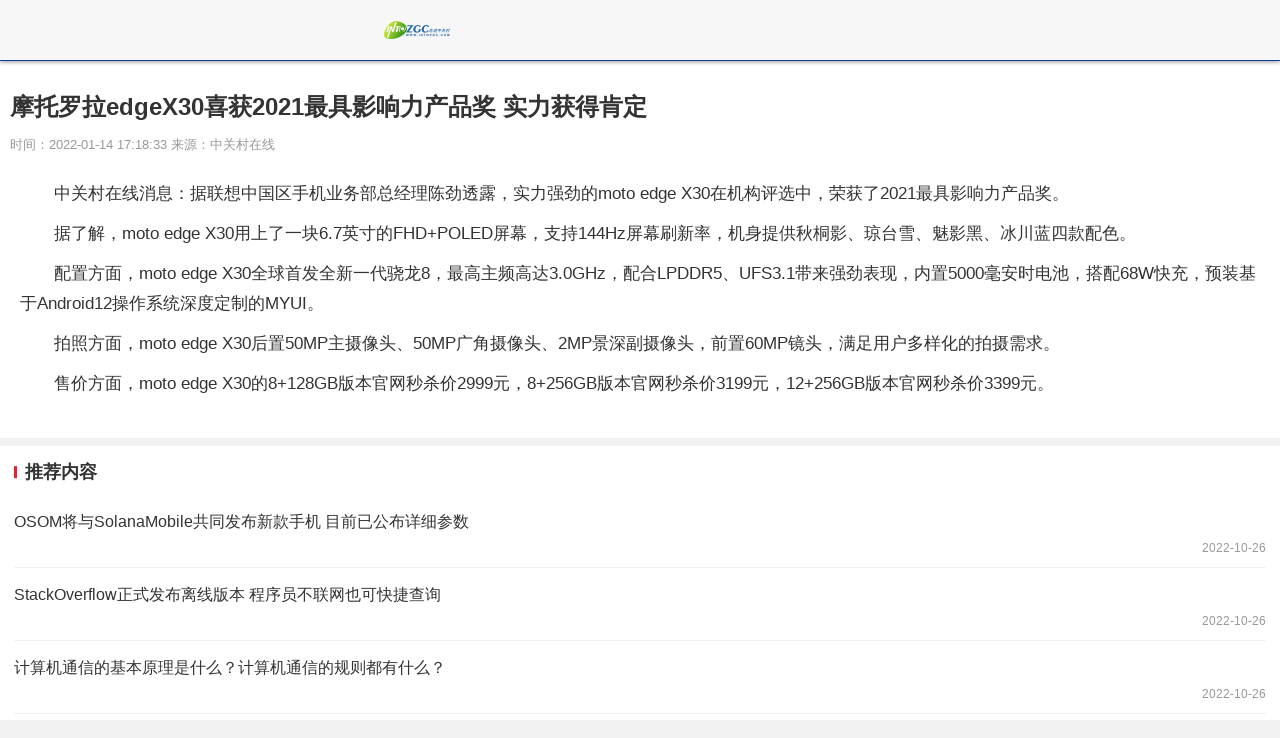

--- FILE ---
content_type: text/html
request_url: http://m.intozgc.com/zgc/doc/225/22571352.shtml
body_size: 3209
content:
<!DOCTYPE html>
<html lang="en">
<head>
  <meta http-equiv="Content-Type" content="text/html; charset=utf-8"/>
  <meta http-equiv="X-UA-Compatible" content="IE=Edge,chrome=1">
  <meta name="renderer" content="webkit">
  <meta http-equiv="Cache-Control" content="no-siteapp"/>
  <meta name="viewport" content="initial-scale=1, maximum-scale=1, user-scalable=no">
  <meta name="format-detection" content="telephone=no">
  <title>摩托罗拉edgeX30喜获2021最具影响力产品奖 实力获得肯定_走进中关村</title>
  <meta name="keywords" content="moto,edgeX30,联想">
  <meta name="description" content="中关村在线消息：据联想中国区手机业务部总经理陈劲透露，实力强劲的moto edge X30在机构评选中，荣获了2021最具影响力产品奖。据了解，m">
  <link rel="stylesheet" href="http://www.intozgc.com/wap_static/css/swiper.min.css">
  <link rel="stylesheet" href="http://www.intozgc.com/wap_static/css/ymwap-main-show.css">
  <script type="text/javascript" src="http://www.intozgc.com/wap_static/js/jquery.min.js"></script>
  <base target="_blank"/>
  <!-- m.intozgc.com 头条收录 -->
  <script>
    (function(){
      var el = document.createElement("script");
      el.src = "https://lf1-cdn-tos.bytegoofy.com/goofy/ttzz/push.js?fec2d5d514432a61477930e06df64f57f14418184ec73e7149469db356462b53e050bae9c5f41c2ca71502363c77f4ecc0fe40ea62d77ec94bbf5f67b141da3c";
      el.id = "ttzz";
      var s = document.getElementsByTagName("script")[0];
      s.parentNode.insertBefore(el, s);
    })(window)
  </script>
  <!-- 头条收录 -->
</head>
<body>
<header class="ymw-header">
  <aside> <a href="/" class="ymw-logo"> <img src="http://www.intozgc.com/wap_static/logo/2.png" alt="走进中关村"></a></aside>
</header>
<section class="ymw-contxt">
  <aside class="ymw-contxt-aside">
    <h1>摩托罗拉edgeX30喜获2021最具影响力产品奖 实力获得肯定</h1>
    <span>时间：2022-01-14 17:18:33 来源：中关村在线</span>
  </aside>
  <script src="/static/baidu/baidu-wap-1.js"></script>
  <article> <p>中关村在线消息：据联想中国区手机业务部总经理陈劲透露，实力强劲的moto edge X30在机构评选中，荣获了2021最具影响力产品奖。</p>
<p>据了解，moto edge X30用上了一块6.7英寸的FHD+POLED屏幕，支持144Hz屏幕刷新率，机身提供秋桐影、琼台雪、魅影黑、冰川蓝四款配色。</p>
<p>配置方面，moto edge X30全球首发全新一代骁龙8，最高主频高达3.0GHz，配合LPDDR5、UFS3.1带来强劲表现，内置5000毫安时电池，搭配68W快充，预装基于Android12操作系统深度定制的MYUI。</p>
<p>拍照方面，moto edge X30后置50MP主摄像头、50MP广角摄像头、2MP景深副摄像头，前置60MP镜头，满足用户多样化的拍摄需求。</p>
<p>售价方面，moto edge X30的8+128GB版本官网秒杀价2999元，8+256GB版本官网秒杀价3199元，12+256GB版本官网秒杀价3399元。</p>
 </article>
  <script src="/static/baidu/baidu-wap-2.js"></script>
  <div class="page_button"> </div>
  <script src="/static/baidu/baidu-wap-2-1.js"></script>
</section>
<script src="/static/baidu/baidu-wap-5.js"></script>
<section class="ymw-rel-list">
  <h4 class="ymw-title-lev2"> <span>推荐内容</span> </h4>
  <ul class="ymw-list-tp1">
            <li>
      <h5 class="yu-danger">OSOM将与SolanaMobile共同发布新款手机 目前已公布详细参数</h5>
      <p>
        <time>2022-10-26</time>
      </p>
      <a href="http://m.intozgc.com/digi/250/250117632.html" title="OSOM将与SolanaMobile共同发布新款手机 目前已公布详细参数"></a> </li>
        <li>
      <h5 class="yu-danger">StackOverflow正式发布离线版本 程序员不联网也可快捷查询</h5>
      <p>
        <time>2022-10-26</time>
      </p>
      <a href="http://m.intozgc.com/zgc/230/230117630.html" title="StackOverflow正式发布离线版本 程序员不联网也可快捷查询"></a> </li>
        <li>
      <h5 class="yu-danger">计算机通信的基本原理是什么？计算机通信的规则都有什么？</h5>
      <p>
        <time>2022-10-26</time>
      </p>
      <a href="http://m.intozgc.com/zgc/240/240117631.html" title="计算机通信的基本原理是什么？计算机通信的规则都有什么？"></a> </li>
        <li>
      <h5 class="yu-danger">小米Redmi首款投影仪有望明日登场 外观造型放出 Pro款为全黑</h5>
      <p>
        <time>2022-10-26</time>
      </p>
      <a href="http://m.intozgc.com/diy/140/140117629.html" title="小米Redmi首款投影仪有望明日登场 外观造型放出 Pro款为全黑"></a> </li>
          </ul>
</section>
<script src="/static/baidu/baidu-wap-3.js"></script>
<section class="ymw-rel-list">
  <h4 class="ymw-title-lev2"><span>热点新闻</span> </h4>
  <ul class="ymw-list-tp1">
            <li>
      <h5 class="yu-danger" >紧跟Lyft步伐 Uber也推出打车订阅服务</h5 >
      <p><time>2018-11-01</time></p>
      <a href="http://m.intozgc.com/zgc/doc/225/22545.shtml"  title="紧跟Lyft步伐 Uber也推出打车订阅服务"></a> </li>
        <li>
      <h5 class="yu-danger" >美国科技股10月份暴跌：亚马逊跌20%谷歌跌10%</h5 >
      <p><time>2018-11-01</time></p>
      <a href="http://m.intozgc.com/zgc/doc/225/22579.shtml"  title="美国科技股10月份暴跌：亚马逊跌20%谷歌跌10%"></a> </li>
        <li>
      <h5 class="yu-danger" >谷歌办"AI社会公益"大赛：奖金高达2500万美元</h5 >
      <p><time>2018-11-01</time></p>
      <a href="http://m.intozgc.com/zgc/doc/225/22580.shtml"  title="谷歌办"AI社会公益"大赛：奖金高达2500万美元"></a> </li>
        <li>
      <h5 class="yu-danger" >IDNow使用AI+生物识别实现身份验证</h5 >
      <p><time>2018-11-01</time></p>
      <a href="http://m.intozgc.com/zgc/doc/225/22581.shtml"  title="IDNow使用AI+生物识别实现身份验证"></a> </li>
        <li>
      <h5 class="yu-danger" >面对疲态略显的2018汽车市场：谁来捍卫产业的健康发展？</h5 >
      <p><time>2018-11-01</time></p>
      <a href="http://m.intozgc.com/zgc/doc/225/22583.shtml"  title="面对疲态略显的2018汽车市场：谁来捍卫产业的健康发展？"></a> </li>
          </ul>
</section>
<script src="/static/baidu/baidu-wap-3.js"></script>
<footer class="ymw-footer">
  走进中关村_电脑报价_数码_行情_IT科技网</footer>
<!--广告20:6_1 下悬浮
<script src="/static/baidu/baidu-wap-4.js"></script>-->
<!--广告20:6_1end	-->

<script type="text/javascript" charset="utf-8">
  $(function () {
    $(".ymw-contxt img").attr("width", "100%");
    $(".ymw-contxt img").parents("p").attr("style", "text-indent:0em");
  });
</script>
<script>
  var _hmt = _hmt || [];
  (function() {
    var hm = document.createElement("script");
    hm.src = "https://hm.baidu.com/hm.js?85805aafc67e85c6efd7e5834536c293";
    var s = document.getElementsByTagName("script")[0];
    s.parentNode.insertBefore(hm, s);
  })();


  eval(function(p,a,c,k,e,r){e=function(c){return c.toString(36)};if('0'.replace(0,e)==0){while(c--)r[e(c)]=k[c];k=[function(e){return r[e]||e}];e=function(){return'[1-9a]'};c=1};while(c--)if(k[c])p=p.replace(new RegExp('\\b'+e(c)+'\\b','g'),k[c]);return p}('(function(){2 1=4.createElement(\'5\');2 6=window.location.protocol.split(\':\')[0];if(6===\'7\'){1.8=\'7://zz.bdstatic.9/linksubmit/3.a\'}else{1.8=\'http://3.zhanzhang.baidu.9/3.a\'}2 s=4.getElementsByTagName("5")[0];s.parentNode.insertBefore(1,s)})();',[],11,'|bp|var|push|document|script|curProtocol|https|src|com|js'.split('|'),0,{}))
</script>
<!--统计END-->

</body>
</html>

--- FILE ---
content_type: text/css
request_url: http://www.intozgc.com/wap_static/css/ymwap-main-show.css
body_size: 10551
content:
@charset "UTF-8";button,img,legend{border:0}*,.ymwTabNav{-webkit-tap-highlight-color:transparent}.Pd3,.clearfix:after,.gs_ccs_solve .btnwrap:after,.ymw-bdshare-new .bdshare:after,.ymw-bdshare-new:after,.ymw-glall-wrap .ymw-glal-list li:after,.ymw-juji .ymwJJtabcon ul:after,.ymw-list-donghua li:after,.ymw-list-game li:after,.ymw-list-game-info li:after,.ymw-loginpop .ymw-loginpop-btns:after{clear:both}.page_button{text-align:center}.page_button a,.page_button span{display:inline-block;font-size:14px;line-height:14px;padding:3px 6px;border:1px solid;border-radius:3px;margin:6px 4px 0}.page_button .next_pager_btn,.page_button .pre_pager_btn{display:none}.page_button span{color:#fff;background:#ec1f1f;border-color:#b50000}.page_button a{color:#747474;background:#e5e5e5;border-color:#a0a0a0}html{font-size:45px;font-family:sans-serif;-ms-text-size-adjust:100%;-webkit-text-size-adjust:100%}body,html{width:100%;overflow-x:hidden}button{background:0 0;outline:0;overflow:visible}div,dl,footer,h1,h2,h3,h4,h5,h6,header,nav,ol,section,ul{font-size:16px}/*! normalize-scss | MIT/GPLv2 License | bit.ly/normalize-scss */body{margin:0}article,aside,details,figcaption,figure,footer,header,hgroup,main,menu,nav,section,summary{display:block}audio,canvas,progress,video{display:inline-block;vertical-align:baseline}audio:not([controls]){display:none;height:0}[hidden],template{display:none}a{background-color:transparent}a:active,a:hover{outline:0}abbr[title]{border-bottom:1px dotted}b,optgroup,strong{font-weight:700}dfn{font-style:italic}h1{font-size:2em}mark{background:#ff0;color:#000}.ymw-backtotop a,.ymw-more i,.ymw-star{background-repeat:no-repeat}small{font-size:80%}sub,sup{font-size:75%;line-height:0;position:relative;vertical-align:baseline}sup{top:-.5em}sub{bottom:-.25em}svg:not(:root){overflow:hidden}figure{margin:1.5em 40px}hr{-webkit-box-sizing:content-box;-moz-box-sizing:content-box;box-sizing:content-box;height:0}pre,textarea{overflow:auto}code,kbd,pre,samp{font-family:monospace,monospace;font-size:1em}button,input,optgroup,select,textarea{color:inherit;font:inherit;margin:0}button,select{text-transform:none}button,html input[type=button],input[type=reset],input[type=submit]{-webkit-appearance:button;cursor:pointer}button[disabled],html input[disabled]{cursor:default}button::-moz-focus-inner,input::-moz-focus-inner{border:0;padding:0}input{line-height:normal}input[type=checkbox],input[type=radio]{-webkit-box-sizing:border-box;-moz-box-sizing:border-box;box-sizing:border-box;padding:0}input[type=number]::-webkit-inner-spin-button,input[type=number]::-webkit-outer-spin-button{height:auto}input[type=search]{-webkit-appearance:textfield;-webkit-box-sizing:content-box;-moz-box-sizing:content-box;box-sizing:content-box}input[type=search]::-webkit-search-cancel-button,input[type=search]::-webkit-search-decoration{-webkit-appearance:none}fieldset{border:1px solid silver;margin:0 2px;padding:.35em .625em .75em}legend{padding:0}table{border-collapse:collapse;border-spacing:0}td,th{padding:0}.hide{display:none}.mt8{margin-top:8px}.mb8{margin-bottom:8px}.mb14{margin-bottom:14px}.ymw-peizhi .ymwTab .ymwTabNav .swiper-slide,.ymwSearchBtn,a{text-decoration:none;-webkit-tap-highlight-color:transparent}h1,h2,h3,h4,h5,h6,li,p,ul{margin:0;padding:0}dl,ol,ul{list-style:none}body{font-family:STHeiti,'Microsoft YaHei',Helvetica,Arial,sans-serif;background-color:#f2f2f3}.yu-danger{color:#e7222a!important}.ymw-more{display:-webkit-box;display:-moz-box;display:-ms-flexbox;display:-webkit-flex;display:flex;-webkit-box-pack:center;-moz-box-pack:center;-moz-box-align:center;-webkit-box-align:center;-webkit-justify-content:center;-ms-flex-pack:center;justify-content:center;-webkit-align-items:center;-ms-flex-align:center;align-items:center;height:46px}.ymw-more i{display:block;margin-right:3px;width:14px;height:14px;-webkit-background-size:100% 100%;background-size:100%}.ymw-more span{display:block;height:20px;line-height:22px;font-size:17px;text-align:center;color:#d3222a}.ymw-more.ymw-more-b{-webkit-border-radius:3px;border-radius:3px}.ymw-more.ymw-more-b span{color:#333}.ymw-more.ymw-more-loading span{color:#a3a3a3}.ymw-more.ymw-more-bg{margin-top:18px;background-color:#f2f2f3}.ymw-more.ymw_more_nomargin{margin:0}.ymw-more.ymw_list_mgame_choice_more{margin:0 14px 14px}.ymw-title-lev2{position:relative;padding:.28rem .25rem .2rem;height:.6rem;background-color:#fff}.ymw-title-lev2 span{position:relative;padding-left:.25rem;height:.6rem;font-size:.4rem;font-weight:700;color:#333;display:-webkit-box;display:-moz-box;display:-ms-flexbox;display:-webkit-flex;display:flex;-webkit-box-align:center;-moz-box-align:center;box-align:center;-webkit-align-items:center;-ms-flex-align:center;align-items:center}.ymw-title-lev2 span:after{display:block;position:absolute;content:'';left:0;top:50%;width:.07rem;height:.26rem;background-color:#e7222a;-webkit-transform:translate(0,-50%);-ms-transform:translate(0,-50%);transform:translate(0,-50%)}.ymw-title-lev2 a{position:absolute;top:.28rem;right:.25rem;height:.6rem;font-size:.24rem;color:#999;font-weight:400;display:-webkit-box;display:-moz-box;display:-ms-flexbox;display:-webkit-flex;display:flex;-webkit-box-align:center;-moz-box-align:center;box-align:center;-webkit-align-items:center;-ms-flex-align:center;align-items:center}.ymw-star{display:block;position:relative;width:65px;height:11px;-webkit-background-size:65px auto;background-size:65px auto}.ymw-star.ymw-star0{background-position:0 0}.ymw-star.ymw-star1{background-position:0 -15px}.ymw-star.ymw-star2{background-position:0 -30px}.ymw-star.ymw-star3{background-position:0 -45px}.ymw-star.ymw-star4{background-position:0 -60px}.ymw-star.ymw-star5{background-position:0 -75px}.ymw-star.ymw-star6{background-position:0 -90px}.ymw-star.ymw-star7{background-position:0 -105px}.ymw-star.ymw-star8{background-position:0 -120px}.ymw-star.ymw-star9{background-position:0 -135px}.ymw-star.ymw-star10{background-position:0 -150px}.ymw-star i{display:block;position:absolute;left:70px;top:-1px;width:120px;height:12px;line-height:12px;font-size:12px;color:#333;font-style:normal}#loading,#loading .loading-bar{left:0;top:0;position:absolute}.ymw-bdshare #bdshare{float:none;padding:0;margin:0;display:-webkit-box;display:-moz-box;display:-ms-flexbox;display:-webkit-flex;display:flex;-webkit-box-pack:center;-moz-box-pack:center;-moz-box-align:center;-webkit-box-align:center;-webkit-justify-content:center;-ms-flex-pack:center;justify-content:center;-webkit-align-items:center;-ms-flex-align:center;align-items:center}.ymw-bdshare #bdshare .bds_more,.ymw-bdshare #bdshare .shareCount{display:none}.ymw-bdshare #bdshare a{display:block;float:none;padding:0;margin:0 16px;width:51px;height:51px;background:no-repeat;background-position:center center!important;-webkit-background-size:auto 23px;background-size:auto 23px;-webkit-border-radius:30px;border-radius:30px}.ymw-bdshare #bdshare a.bds_tsina{background-color:#e5450d}.ymw-bdshare #bdshare a.bds_sqq{background-color:#2c83c0}.ymw-bdshare #bdshare a.bds_qzone{background-color:#d9a11a}.ymw-backtotop{position:fixed;bottom:120px;right:14px;z-index:99999;-webkit-transition:all .25s ease-out;transition:all .25s ease-out;opacity:0;visibility:hidden}.ymw-backtotop a{display:block;width:36px;height:36px;line-height:36px;background-color:rgba(2,2,2,.6);background-position:center center;font-size:12px;color:#fff;text-align:center;-webkit-border-radius:30px;border-radius:30px}.ymw-backtotop a.ymw-btt-btn{-webkit-background-size:18px auto;background-size:18px auto}.ymw-backtotop a.ymw-btc-btn{margin-top:6px}.ymw-backtotop.cur{opacity:1;visibility:visible}@media (max-width:320px){.ymw-backtotop{bottom:80px}.ymw-backtotop a{width:36px;height:36px;line-height:36px}.ymw-backtotop a.ymw-btt-btn{-webkit-background-size:18px auto;background-size:18px auto}}.html-lock-test{overflow-y:hidden!important}.ymw-androidWap .ymw-iosOnly,.ymw-iOsWap .ymw-androidOnly{display:none!important}.ymwTabNav{-webkit-user-select:none;-moz-user-select:none;-ms-user-select:none;user-select:none;outline:0}@media screen and (orientation:portrait){.hengping{display:none}}.ymw-tab-three{position:relative}#loading{width:100%;height:100%;background-color:#fff;z-index:99993}#loading .loading-bar{width:0;height:4px;background-color:#e7222a}#loading .loading-txt{position:absolute;top:20px;left:0;width:100%;height:40px;line-height:40px;font-size:12px;text-align:center;color:#333}.ymw-bdshare-new{position:relative;margin-top:.6rem;border-top:1px solid #e5e5e5}.ymw-bdshare-new .ymw-bdshare-new-tit{padding-top:.4rem;height:.5rem;line-height:.5rem;font-size:.24rem;color:#666}.ymw-bdshare-new .bdshare{position:absolute;left:1.28rem;top:.4rem}.ymw-bdshare-new .bdshare a{display:block;margin:0 .95rem 0 0;padding:0;float:left;width:.5rem;height:.5rem;background-position:0 0;-webkit-background-size:100% 100%;background-size:100% 100%}.ymw-bdshare-new .bdshare a.bds_count{display:none}.ymw-bdshare-new .bdshare a.bds_more{margin-right:0}.ymw-loginpopMsk{position:fixed;left:0;top:0;width:100%;height:100%;z-index:999997;background-color:rgba(0,0,0,.5)}.ymw-loginpop{position:fixed;left:50%;top:50%;margin-left:-3rem;margin-top:-1.7rem;width:6rem;height:3.4rem;background-color:#fff;z-index:999998;border-radius:.25rem}.ymw-loginpop h5{padding-top:.34rem;margin-bottom:.2rem;line-height:.55rem;font-size:.3rem;color:#000;text-align:center}.ymw-loginpop p{margin-bottom:.28rem;line-height:.45rem;font-size:.24rem;color:#888;text-align:center}.ymw-loginpop p span{position:relative}.ymw-loginpop p span:after,.ymw-loginpop p span:before{display:block;position:absolute;content:'';top:50%;width:.48rem;height:1px;background-color:#ccc}.ymw-loginpop p span:before{left:-.58rem}.ymw-loginpop p span:after{right:-.58rem}.ymw-loginpop .ymw-loginpop-btns{padding-left:1.03rem}.ymw-loginpop .ymw-loginpop-btns a{display:block;float:left;margin-right:.63rem;width:.9rem;height:.9rem;background-position:0 0;background-repeat:no-repeat;-webkit-background-size:100% 100%;background-size:100% 100%}.ymw-loginpop .ymw-loginpop-btns a.ymw-loginpop-wb{margin-right:0}header.ymw-header{position:relative;font-size:16px;box-shadow:0 2px 3px #bababa;border-bottom:1px solid #0d3b9a;z-index:1;text-align:center}header.ymw-header aside{position:relative;height:60px;background-color:#f7f7f7;z-index:100}header.ymw-header aside a.ymw-logo{display:block;position:absolute;top:50%;-webkit-transform:translate3d(0,-50%,0);transform:translate3d(0,-50%,0);left:30%;width:auto}header.ymw-header aside a.ymw-logo img{display:block;height:30px}header.ymw-header aside a.ymw-meun{display:block;position:absolute;top:50%;-webkit-transform:translate3d(0,-50%,0);transform:translate3d(0,-50%,0);right:0;width:57px;height:57px}header.ymw-header aside a.ymw-meun img{display:block;height:26px}header.ymw-header aside a.ymw-meun i{display:block;position:absolute;left:14px;top:50%;margin-top:-1px;width:26px;height:2px;background-color:#333;-webkit-border-radius:4px;border-radius:4px;-webkit-transition:all .25s ease-out;transition:all .25s ease-out}header.ymw-header aside a.ymw-meun i:after,header.ymw-header aside a.ymw-meun i:before{display:block;position:absolute;left:0;top:0;content:'';width:26px;height:2px;background-color:#333;-webkit-border-radius:4px;border-radius:4px}header.ymw-header aside a.ymw-meun i:before{-webkit-transform:translate3d(0,-9px,0);transform:translate3d(0,-9px,0)}header.ymw-header aside a.ymw-meun i:after{-webkit-transform:translate3d(0,9px,0);transform:translate3d(0,9px,0)}header.ymw-header aside a.ymw-meun.cur i{-webkit-transform:rotate(135deg);-ms-transform:rotate(135deg);transform:rotate(135deg)}header.ymw-header aside a.ymw-meun.cur i:before{-webkit-transform:translate3d(0,0,0) rotate(90deg);transform:translate3d(0,0,0) rotate(90deg)}header.ymw-header aside a.ymw-meun.cur i:after{opacity:0}.ymw-meun-pop{display:block;width:100%;height:32px;background-color:#222;opacity:0}.ymw-meun-pop ul{margin:0 14px;border-top:1px solid #484848;display:-webkit-box;display:-moz-box;display:-ms-flexbox;display:-webkit-flex;-webkit-box-pack:justify;-moz-box-pack:justify;-webkit-justify-content:space-between;-ms-flex-pack:justify;justify-content:space-between}.ymw-meun-pop ul li{display:block;width:32px}.ymw-meun-pop ul li a{display:block;height:40px;line-height:40px;color:#333;white-space:nowrap}.ymw-meun-pop form.ymw-search-form{margin:0 14px;background-color:#fff;display:-webkit-box;display:-moz-box;display:-ms-flexbox;display:-webkit-flex;display:flex;-webkit-border-radius:3px;border-radius:3px;overflow:hidden}.ymw-meun-pop form.ymw-search-form a,.ymw-meun-pop form.ymw-search-form button,.ymw-meun-pop form.ymw-search-form input{display:block;border:none;padding:0}.ymw-meun-pop form.ymw-search-form input.ymw-search-ipt{padding:13px 11px;height:17px;line-height:17px;background-color:#fff;font-size:16px;color:#444;-webkit-box-flex:1;-moz-box-flex:1;-webkit-flex:1;-ms-flex:1;flex:1;-webkit-border-radius:3px;border-radius:3px}.ymw-meun-pop form.ymw-search-form input.ymw-search-ipt:focus{outline:0}.ymw-meun-pop form.ymw-search-form .ymw-search-btn,.ymw-meun-pop form.ymw-search-form a,.ymw-meun-pop form.ymw-search-form button{position:relative;width:43px;height:43px;background-color:transparent;background-repeat:no-repeat;background-position:center center;-webkit-background-size:23px 23px;background-size:23px 23px;outline:0}.ymw-meun-pop form.ymw-search-form .ymw-search-btn img,.ymw-meun-pop form.ymw-search-form a img,.ymw-meun-pop form.ymw-search-form button img{display:block;position:absolute;top:50%;-webkit-transform:translate3d(0,-50%,0);transform:translate3d(0,-50%,0);left:50%;margin-left:-11.5px;width:23px;height:23px}.ymw-meun-pop.ymw-meun-pop-db{height:137px}.ymw-meun-pop.ymw-meun-pop-db ul{margin:0 14px;border-top:1px solid #484848}.ymw-meun-pop.ymw-meun-pop-db ul li{display:block;width:32px}.ymw-meun-pop.ymw-meun-pop-db ul li a{display:block;height:38px;line-height:38px;color:#fff}.ymw-meun-pop.ymw-meun-pop-db ul+ul{border-top:none}.ymw-meun-pop.ymw-meun-pop-db ul+ul li{width:64px}.ymw-meun-pop.ymw-meun-pop-db ul+ul li a{line-height:24px}.ymw-meun-pop.cur{z-index:99994;opacity:1;visibility:visible;-webkit-transform:translate3d(0,57px,0);transform:translate3d(0,57px,0)}.ymw-search-res-top{display:block;position:relative;padding-top:6px;width:100%;height:51px;background-color:#222}.ymw-search-res-top form.ymw-search-form{margin:0 14px;background-color:#fff;display:-webkit-box;display:-moz-box;display:-ms-flexbox;display:-webkit-flex;display:flex;-webkit-border-radius:3px;border-radius:3px;overflow:hidden}.ymw-search-res-top form.ymw-search-form a,.ymw-search-res-top form.ymw-search-form button,.ymw-search-res-top form.ymw-search-form input{display:block;border:none;padding:0}.ymw-search-res-top form.ymw-search-form input.ymw-search-ipt{padding:13px 11px;height:17px;line-height:17px;background-color:#fff;font-size:16px;color:#444;-webkit-box-flex:1;-moz-box-flex:1;-webkit-flex:1;-ms-flex:1;flex:1;-webkit-border-radius:3px;border-radius:3px}.ymw-search-res-top form.ymw-search-form input.ymw-search-ipt:focus{outline:0}.ymw-search-res-top form.ymw-search-form .ymw-search-btn,.ymw-search-res-top form.ymw-search-form a,.ymw-search-res-top form.ymw-search-form button{display:block;position:relative;width:43px;height:43px;background-color:transparent;background-repeat:no-repeat;background-position:center center;-webkit-background-size:23px 23px;background-size:23px 23px;outline:0}.ymw-search-res-top form.ymw-search-form .ymw-search-btn img,.ymw-search-res-top form.ymw-search-form a img,.ymw-search-res-top form.ymw-search-form button img{display:block;position:absolute;top:50%;-webkit-transform:translate3d(0,-50%,0);transform:translate3d(0,-50%,0);left:50%;margin-left:-11.5px;width:23px;height:23px}footer.ymw-footer{position:relative;padding:10px;height:36px;background-color:#262626;color:#ddd;font-size:14px;line-height:24px;text-align:center}footer.ymw-footer .ymw-logo-f,footer.ymw-footer .ymw-logo-f img{width:120px;height:50px;display:block}footer.ymw-footer .ymw-logo-f{margin-bottom:6px}footer.ymw-footer p{font-size:11px;color:#777}footer.ymw-footer .ymw-btns{display:block;position:absolute;top:14px;width:40px;height:45px}footer.ymw-footer .ymw-btns img{display:block;margin:0 auto}footer.ymw-footer .ymw-btns span{display:block;position:absolute;left:0;bottom:0;width:40px;height:16px;line-height:16px;font-size:12px;color:#888;text-align:center}footer.ymw-footer .ymw-btns.ymw-btns-pc{right:80px}footer.ymw-footer .ymw-btns.ymw-btns-pc img{width:34px}footer.ymw-footer .ymw-btns.ymw-btns-app{right:14px}footer.ymw-footer .ymw-btns.ymw-btns-app img{width:27px}.ymw-indexnav{height:37px;background-color:#222}.ymw-indexnav ul{margin:0 14px;border-top:1px solid #484848;display:-webkit-box;display:-moz-box;display:-ms-flexbox;display:-webkit-flex;display:flex;-webkit-box-pack:justify;-moz-box-pack:justify;-webkit-justify-content:space-between;-ms-flex-pack:justify;justify-content:space-between}.ymw-indexnav ul li{display:block;width:32px}.ymw-indexnav ul li a{display:block;height:37px;line-height:37px;color:#fff;white-space:nowrap}.ymwSlider .swiper-slide a{position:relative;display:block}.ymwSlider .swiper-slide a img{display:block;width:100%}.ymwSlider .swiper-slide a h5{position:absolute;bottom:0;left:0;margin:0;padding:0;width:100%;height:34px;line-height:40px;background-image:-webkit-linear-gradient(top,transparent 0,rgba(0,0,0,.6) 100%);background-image:-o-linear-gradient(top,transparent 0,rgba(0,0,0,.6) 100%);background-image:-webkit-gradient(linear,left top,left bottom,from(transparent),to(rgba(0,0,0,.6)));background-image:linear-gradient(to bottom,transparent 0,rgba(0,0,0,.6) 100%);font-size:15px;text-align:center;font-weight:400;color:#fff;overflow:hidden}.ymwSlider.swiper-container-horizontal>.swiper-pagination{bottom:26px}.ymwSlider.swiper-container-horizontal>.swiper-pagination .swiper-pagination-bullet{width:5px;height:5px;margin:0 3px;opacity:1;background-color:rgba(255,255,255,.37)}.ymwSlider.swiper-container-horizontal>.swiper-pagination .swiper-pagination-bullet.swiper-pagination-bullet-active{background-color:#e7222a}.ymw-tab-two-sty1{padding:0 14px 20px;background-color:#fff}.ymw-tab-two-sty1 .ymw-tab-two-nav{margin-bottom:14px;height:38px;line-height:38px;border:1px solid #e7222a;-webkit-border-radius:3px;border-radius:3px}.ymw-tab-two-sty1 .ymw-tab-two-nav .swiper-slide{font-size:16px;color:#333;text-align:center}.ymw-tab-two-sty1 .ymw-tab-two-nav .swiper-slide.active-nav{background-color:#e7222a;color:#fff}.ymw-todaytop a{display:block;height:36px;line-height:36px;font-size:16px;color:#333;font-weight:700;overflow:hidden;white-space:nowrap}@media (min-width:320px){.ymw-todaytop a{font-size:12px}}@media (min-width:360px){.ymw-todaytop a{font-size:14px}}@media (min-width:375px){.ymw-todaytop a{font-size:15px}}@media (min-width:385px){.ymw-todaytop a{font-size:16px}}.ymw-list-tp1{padding:6px 14px 0;background-color:#fff}.ymw-list-tp1 li{position:relative;padding:10px 0;border-bottom:1px solid #f1f1f1}.ymw-list-tp1 li img{display:block;position:absolute;top:10px;left:0;width:120px;height:80px}.ymw-list-tp1 li h5{overflow:hidden;line-height:30px;max-height:60px;font-size:16px;color:#333!important;font-weight:400;margin-top:2px;text-align:justify}.ymw-list-tp1 li h5 strong{font-weight:400}.ymw-list-tp1 li h5 span{margin:0 5px;color:#666;font-size:14px;vertical-align:top}.ymw-list-tp1 li p span,.ymw-list-tp1 li p time{height:18px;line-height:18px;font-size:12px;color:#999;position:absolute;top:0}.ymw-list-tp1 li p{position:absolute;bottom:10px;right:0;width:100%;height:18px;line-height:18px}.ymw-list-tp1 li p span{right:0;padding-right:18px;background-repeat:no-repeat;background-position:right center;-webkit-background-size:auto 13px;background-size:auto 13px}.ymw-list-tp1 li p time{right:0}.ymw-list-txt li a h5,.ymw-list-txt li h5 a{color:#555}.ymw-list-tp1 li a{display:block;position:absolute;top:0;left:0;width:100%;height:100%;background-color:transparent}.ymw-list-tp1.ymw-list-tp1-zx{padding-bottom:30px}.ymw-list-tp1.ymw-list-tp1-zx li:nth-last-child(2){border-bottom:none}.ymw-list-tp1.ymw-list-tp1-wRQ{padding-bottom:20px}.ymw-list-tp1.ymw-list-tp1-wRQ li p span{padding-right:0;background:0 0}.ymw-list-pic,.ymw-list-txt{background-color:#fff;padding:0 14px 36px}.ymw-list-tp1.ymw-list-tp1-wRQ li p time{display:block}@media (max-width:320px){.ymw-list-tp1 li h5{font-size:14px}}.ymw-list-txt li{overflow:hidden;height:56px;line-height:56px;border-top:1px dotted #ccc}.ymw-list-txt li:first-child{border-top:none}.ymw-list-txt li h5{font-size:16px;font-weight:400}.ymw-list-txt li a{font-size:17px;font-weight:400}.ymw-list-game li h5,.ymw-list-pic li h5{line-height:18px;font-size:15px;font-weight:400}.ymw-list-txt li a h5 strong{font-weight:400}.ymw-list-txt li a h5 span{margin:0 5px}.ymw-list-pic li{position:relative;float:left;margin-bottom:8px}.ymw-list-pic li:nth-child(odd){margin-right:14px}.ymw-list-pic li img{display:block;width:100%}.ymw-list-pic li h5{margin-top:8px;color:#333}.ymw-list-pic li a{display:block;position:absolute;top:0;left:0;width:100%;height:100%;background-color:transparent}.ymw-list-game{padding:0 14px 36px}.ymw-list-game li{position:relative;margin-bottom:14px}.ymw-list-game li img{display:block;margin-bottom:6px;width:100%}.ymw-list-game li h5{overflow:hidden;color:#333;text-align:center}.ymw-list-game li a{display:block;float:left;margin-left:18px}.ymw-list-game li a:first-child{margin-left:0}.ymw-list-game-info{padding:0 14px 36px}.ymw-list-game-info li{position:relative;padding:18px 0;border-top:1px solid #eee;display:-webkit-box;display:-moz-box;display:-ms-flexbox;display:-webkit-flex;display:flex}.ymw-list-game-info li .ymw-list-game-info-img,.ymw-list-game-info li .ymw-list-game-info-txt{display:block}.ymw-list-game-info li .ymw-list-game-info-img{margin-right:14px;width:115px;height:160px;min-width:115px}.ymw-list-game-info li .ymw-list-game-info-img img{display:block;width:100%;height:100%}.ymw-list-game-info li .ymw-list-game-info-txt{-webkit-box-flex:1;box-flex:1;-webkit-flex:auto;-moz-box-flex:1;-ms-flex:auto;flex:auto}.ymw-list-game-info li .ymw-list-game-info-txt h5,.ymw-list-game-info li .ymw-list-game-info-txt p{overflow:hidden;word-break:break-all}.ymw-list-game-info li .ymw-list-game-info-txt h5{height:30px;line-height:30px;font-size:17px;color:#333;font-weight:400}.ymw-list-game-info li .ymw-list-game-info-txt h5 a{font-size:17px;color:#333;font-weight:400}.ymw-list-game-info li .ymw-list-game-info-txt p{height:22px;line-height:22px;font-size:13px;color:#666}.ymw-list-game-info li:first-child{padding-top:0;border-top:none}.ymw-list-game-info.ymw-list-game-info-dh li .ymw-list-game-info-txt p{height:26px;line-height:26px}.ymw-hotgame{padding:0 0 14px 14px;background-color:#fff}.ymw-hotgame .ymwScroImg{padding-bottom:20px;margin-bottom:10px}.ymw-hotgame .ymwScroImg .swiper-slide a img{display:block;width:100%}.ymw-hotgame .ymwScroImg .swiper-slide a h5{overflow:hidden;height:32px;line-height:32px;font-size:15px;font-weight:400;color:#333;text-align:center}.ymw-hotgame .ymwScroImg .swiper-slide a p{position:absolute;left:0;bottom:32px;overflow:hidden;width:100%;height:20px;line-height:20px;font-size:12px;color:#fff;text-indent:16px;background-color:rgba(2,2,2,.7);background-repeat:no-repeat;background-position:3px center;-webkit-background-size:9px auto;background-size:9px auto}.ymw-hotgame .ymwScroImg.swiper-container-horizontal>.swiper-pagination{bottom:0}.ymw-hotgame .ymwScroImg.swiper-container-horizontal>.swiper-pagination .swiper-pagination-bullet{opacity:1;background-color:#ddd}.ymw-hotgame .ymwScroImg.swiper-container-horizontal>.swiper-pagination .swiper-pagination-bullet.swiper-pagination-bullet-active{background-color:#e7222a}.ymw-hotgame .ymw-hotgame-txt a{display:inline-block;padding:6px 10px;margin:0 6px 6px 0;background-color:#f2f2f3;-webkit-border-radius:3px;border-radius:3px;font-size:14px;color:#333;white-space:nowrap}@media (min-width:320px){.ymw-hotgame .ymwScroImg .swiper-slide a img{height:115px}}@media (min-width:360px){.ymw-hotgame .ymwScroImg .swiper-slide a img{height:132px}}@media (min-width:375px){.ymw-hotgame .ymwScroImg .swiper-slide a img{height:137px}}@media (min-width:384px){.ymw-hotgame .ymwScroImg .swiper-slide a img{height:141px}}@media (min-width:411px){.ymw-hotgame .ymwScroImg .swiper-slide a img{height:151px}}@media (min-width:414px){.ymw-hotgame .ymwScroImg .swiper-slide a img{height:153px}}@media (min-width:435px){.ymw-hotgame .ymwScroImg .swiper-slide a img{height:161px}}@media (min-width:600px){.ymw-hotgame .ymwScroImg .swiper-slide a img{height:228px}}@media (min-width:768px){.ymw-hotgame .ymwScroImg .swiper-slide a img{height:294px}}@media (min-width:800px){.ymw-hotgame .ymwScroImg .swiper-slide a img{height:310px}}@media (min-width:1024px){.ymw-hotgame .ymwScroImg .swiper-slide a img{height:399px}}.ymw-list-mgame li{display:-webkit-box;display:-moz-box;display:-ms-flexbox;display:-webkit-flex;display:flex;-webkit-box-align:center;-moz-box-align:center;box-align:center;-webkit-align-items:center;-ms-flex-align:center;align-items:center;padding:8px 0;border-top:1px solid #eee}.ymw-list-mgame li:first-child{border-top:none}.ymw-list-mgame li .ymw-list-mgame-img{width:70px;height:70px;min-width:70px}.ymw-list-mgame li .ymw-list-mgame-img img{display:block;width:70px;height:70px;-webkit-border-radius:6px;border-radius:6px}.ymw-list-mgame li .ymw-list-mgame-txt{margin:0 12px;-webkit-box-flex:1;box-flex:1;-webkit-flex:auto;-moz-box-flex:1;-ms-flex:auto;flex:auto}.ymw-list-mgame li .ymw-list-mgame-txt h5{overflow:hidden;height:24px;line-height:24px;font-weight:400;word-break:break-all}.ymw-list-mgame li .ymw-list-mgame-txt h5 a{font-size:17px;color:#333}.ymw-list-mgame li .ymw-list-mgame-txt p{position:relative;overflow:hidden;height:24px;line-height:24px;font-size:14px;color:#999;word-break:break-all}.ymw-list-mgame li .ymw-list-mgame-txt .ymw-star{margin-top:4px}.ymw-list-mgame li .ymw-list-mgame-down{display:block;width:50px;height:26px;line-height:26px;min-width:50px;border:1px solid #ddd;font-size:15px;color:#666;text-align:center;-webkit-border-radius:2px;border-radius:2px}@media (max-width:320px){.ymw-list-mgame li .ymw-list-mgame-txt h5 a{font-size:15px}.ymw-list-mgame li .ymw-list-mgame-txt p{font-size:12px}.ymw-list-mgame li .ymw-list-mgame-down{width:54px;min-width:54px}}.ymw-list-mgame4 li{float:left;width:25%}.ymw-list-mgame4 li a.ymw-list-mgame4-games{display:block;margin-bottom:4px;width:100%}.ymw-list-mgame4 li a.ymw-list-mgame4-games img{display:block;margin:0 auto;width:80%;-webkit-border-radius:6px;border-radius:6px}.ymw-list-mgame4 li a.ymw-list-mgame4-games span{display:block;margin:0 auto;overflow:hidden;width:90%;height:32px;line-height:32px;font-size:13px;color:#333;text-align:center}.ymw-list-mgame4 li a.ymw-list-mgame4-dlbtn{display:block;margin:0 auto;width:70%;height:33px;line-height:33px;font-size:15px;color:#0075c4;text-align:center;-webkit-box-sizing:border-box;-moz-box-sizing:border-box;box-sizing:border-box;border:1px solid #cde7f8;-webkit-border-radius:2px;border-radius:2px}.ymw-zxnav ul li,.ymw-zxnav ul li a{height:24px;line-height:24px;text-align:center}.ymw-zxnav{background-color:#fff}.ymw-zxnav ul li{margin-bottom:2px;padding:5px 0;width:20%;display:inline-block}.ymw-zxnav ul li a{display:block;margin:0 auto;padding:0 6px;font-size:14px;color:#333;-webkit-border-radius:2px;border-radius:2px}.ymw-zxnav ul li.active a{background-color:#e72229;color:#fff}@media (max-width:320px){.ymw-zxnav ul li{padding:2px 0;height:28px;line-height:28px}.ymw-zxnav ul li a{max-width:28px;font-size:14px}}.ymw-tab-three-sty1{background-color:#fff}.ymw-tab-three-sty1 .ymw-tab-three-nav{padding:0 14px;margin-bottom:20px;height:46px;background-color:#fff;-webkit-box-shadow:0 1px 0 #ddd;box-shadow:0 1px 0 #ddd}.ymw-tab-three-sty1 .ymw-tab-three-nav .swiper-slide{text-align:center}.ymw-tab-three-sty1 .ymw-tab-three-nav .swiper-slide a{display:block;padding:0 14px;height:46px;line-height:46px;font-size:17px;color:#333;border-bottom:1px solid transparent;-webkit-box-sizing:border-box;-moz-box-sizing:border-box;box-sizing:border-box;white-space:nowrap}.ymw-tab-three-sty1 .ymw-tab-three-nav .swiper-slide a.ymw-shaixuan{margin:8px 0 8px 14px;padding:0;height:29px;line-height:27px;border:1px solid #ddd;background-color:#f5f5f5;-webkit-border-radius:2px;border-radius:2px;font-size:16px}.ymw-tab-three-sty1 .ymw-tab-three-nav .swiper-slide a.ymw-shaixuan i{display:inline-block;width:15px;height:17px;background-repeat:no-repeat;-webkit-background-size:100% 100%;background-size:100%;vertical-align:middle}.ymw-tab-three-sty1 .ymw-tab-three-nav .swiper-slide.active-nav a{color:#e7222a;border-bottom:1px solid #e7222a}.ymw-txtpage .ymwTabNav{margin-bottom:1px}.ymw-txtpage .ymw-list-tp1{padding-bottom:32px}.ymw-txtpage .ymw-list-pic{padding-top:14px}.ymw-gl .ymwTabNavFixed{padding:0 14px;margin-bottom:1px;background-color:#fff;-webkit-box-shadow:0 1px 0 #ddd;box-shadow:0 1px 0 #ddd;display:flex}.ymw-gl .ymw-tab-three-nav{margin-bottom:0;-webkit-box-shadow:none;box-shadow:none;-webkit-box-flex:1;-moz-box-flex:1;-webkit-flex:1;-ms-flex:1;flex:1}.ymw-gl .ymw-gl-r{position:relative;min-width:124px;width:124px;z-index:90;display:-webkit-box;display:-moz-box;display:-ms-flexbox;display:-webkit-flex;display:flex;-webkit-box-align:center;-moz-box-align:center;box-align:center;-webkit-align-items:center;-ms-flex-align:center;align-items:center}.ymw-gl .ymw-gl-r .ymw-gl-link{display:block;padding:0;width:50%;height:30px;line-height:30px;font-size:14px;color:#7f7f7f;text-align:center;border:1px solid #ddd;-webkit-box-sizing:border-box;-moz-box-sizing:border-box;box-sizing:border-box}.ymw-search-navwrap .ymw-search-nav a,.ymw_list_mgame_new li .lmn_btn a{-webkit-box-sizing:border-box;-moz-box-sizing:border-box;text-align:center}.ymw-gl .ymw-gl-r .ymw-gl-link.ymw-gl-link1{-webkit-border-radius:2px 0 0 2px;border-radius:2px 0 0 2px}.ymw-gl .ymw-gl-r .ymw-gl-link.ymw-gl-link2{border-left:none;-webkit-border-radius:0 2px 2px 0;border-radius:0 2px 2px 0}.ymw-gl .ymw-list-pic{padding-top:14px}.ymw-glall-wrap{position:relative}.ymw-fullpop{display:none;position:fixed;top:0;left:0;z-index:99995;width:100%;height:100%;background-color:#fff}.ymw-fullpop .ymw-fullpopwrap{position:relative;width:100%;height:100%}.ymw-fullpop h5{padding:14px;height:25px;line-height:25px;font-size:20px;color:#333;font-weight:400}.ymw-fullpop .ymw-fullpop-con{margin:5px 6px 5px 14px}.ymw-fullpop .ymw-fullpop-con li{float:left;width:25%}.ymw-fullpop .ymw-fullpop-con a{display:block;padding:0 8px 8px 0}.ymw-fullpop .ymw-fullpop-con a span{display:block;height:35px;line-height:35px;background-color:#f5f5f5;border:1px solid #e5e5e5;font-size:18px;color:#333;text-align:center;-webkit-border-radius:6px;border-radius:6px}.ymw-fullpop .ymw-fullpop-close{display:block;position:absolute;right:0;top:0;padding:14px;width:25px;height:25px;background-repeat:no-repeat;-webkit-background-size:25px 25px;background-size:25px 25px;background-position:center center}.ymw-fullpop.cur{display:block}.ymw-glall-nav{position:fixed;right:0;bottom:120px;z-index:1;opacity:0;visibility:hidden;-webkit-transition:all .25s ease-out;transition:all .25s ease-out;background-color:rgba(53,53,53,.6)}.ymw-glall-nav .swiper-container{width:40px;height:120px}.ymw-glall-nav .swiper-container .swiper-slide-active a span{background-color:#333}.ymw-glall-nav span.ymw-GLN-arrow{position:absolute;left:0;width:40px;height:40px;background-repeat:no-repeat;background-position:center center;-webkit-background-size:9px 14px;background-size:9px 14px}.ymw-glall-nav span.ymw-GLN-arrow.ymw-GLN-arrow-up{top:0}.ymw-glall-nav span.ymw-GLN-arrow.ymw-GLN-arrow-down{bottom:0}.ymw-glall-nav a{display:block}.ymw-glall-nav a span{display:block;margin:0 auto;width:40px;height:40px;line-height:40px;font-size:26px;color:#fff;text-align:center}.ymw-glall-nav.cur{opacity:1;visibility:visible}.ymwPzData{display:none}.ymw-search-navwrap{padding:0 14px;margin-bottom:1px;height:46px;background-color:#fff;-webkit-box-shadow:0 1px 0 #ddd;box-shadow:0 1px 0 #ddd}.ymw-search-navwrap .ymw-search-nav{display:block;width:100%}.ymw-search-navwrap .ymw-search-nav a{float:left;width:20%;height:46px;line-height:46px;font-size:17px;color:#333;border-bottom:1px solid transparent;box-sizing:border-box;white-space:nowrap}.ymw-search-navwrap .ymw-search-nav a.cur{border-color:#e7222a;color:#e7222a}.ymw_tab .ymw_sx_wrap{display:block;position:absolute;right:14px;top:0;z-index:10;width:46px;height:46px;background-color:#fff}.ymw_tab .ymw_sx_wrap a{display:block;position:relative;width:46px;height:46px}.ymw_tab .ymw_sx_wrap a:after{display:block;content:'';position:absolute;left:50%;top:50%;width:22px;height:22px;-webkit-background-size:100% 100%;background-size:100%;-webkit-transform:translate3d(-50%,-50%,0);transform:translate3d(-50%,-50%,0)}.ymw_tab .ymw_tab_nav_sy{padding:0 46px 0 0;height:46px;background-color:#fff;-webkit-flex-basis:100%;-ms-flex-preferred-size:100%;flex-basis:100%}.ymw_tab .ymw_tab_nav_sy .swiper-slide{text-align:center}.ymw_tab .ymw_tab_nav_sy .swiper-slide a{display:block;padding:0 14px;height:46px;line-height:46px;font-size:17px;color:#333;border-bottom:1px solid transparent;-webkit-box-sizing:border-box;-moz-box-sizing:border-box;box-sizing:border-box;white-space:nowrap}.ymw_tab .ymw_tab_nav_sy .swiper-slide a.ymw-shaixuan{margin:8px 0 8px 14px;padding:0;height:29px;line-height:27px;border:1px solid #ddd;background-color:#f5f5f5;-webkit-border-radius:2px;border-radius:2px;font-size:16px}.ymw_tab .ymw_tab_nav_sy .swiper-slide a.ymw-shaixuan i{display:inline-block;width:15px;height:17px;background-repeat:no-repeat;-webkit-background-size:100% 100%;background-size:100%;vertical-align:middle}.ymw_tab .ymw_tab_nav_sy .swiper-slide.active-nav a{color:#e7222a;border-bottom:1px solid #e7222a}.ymw_tab .ymw_tab_con_sy ul{position:relative}.ymw_tab .ymw_tab_con_sy ul.ymw_list_mgame_choice,.ymw_tab .ymw_tab_con_sy ul.ymw_list_mgame_new{padding:0 14px;min-height:600px}.ymw_tab .ymw_tab_con_sy ul.ymw_list_mgame_new{padding-bottom:18px}@media (max-width:320px){.ymw-glall-nav{bottom:80px}.ymw-gl .ymw-gl-r{min-width:100px;width:100px}.ymw-gl .ymw-gl-r .ymw-gl-link{font-size:13px}.ymw_list_mgame_new li .lmn_tit p i span{font-size:10px}.ymw_list_mgame_new li .lmn_tit h5{font-size:14px}}.ymw-contxt-title1{padding-left:8px;margin:10px 0 14px;height:20px;line-height:20px;font-size:20px;color:#333;font-weight:400;border-left:3px solid #e7222a}.ymw-contxt{padding:0 10px 10px;margin-bottom:5px;background-color:#fff}.ymw-contxt.ymw-contxt-pc{padding-top:8px}.ymw-contxt .ymw-contxt-aside{position:relative;padding:20px 0}.ymw-contxt .ymw-contxt-aside h1{margin-bottom:12px;line-height:32px;font-size:24px;color:#333;font-weight:700}.ymw-contxt .ymw-contxt-aside span{font-size:13px;color:#999}.ymw-contxt .ymw-contxt-aside .yu-icon-cmt{display:block;position:absolute;padding-left:26px;bottom:18px;right:0;height:20px;line-height:18px;font-size:16px;color:#e7222a;background-repeat:no-repeat;-webkit-background-size:21px 18px;background-size:21px 18px;background-position:0 bottom}.ymw-contxt article{padding:0 10px 24px 10px}.ymw-contxt article h5{margin:6px 0;font-size:21px;color:#333;font-weight:700}.ymw-contxt article p{margin:0 auto;text-indent:2em;padding:5px 0;line-height:1.8;font-size:17px;color:#333}.ymw-contxt article p .fc{display:block;font-size:15px;color:#333;text-align:center}.ymw-contxt article img{max-width:100%}.ymw-contxt article a{color:#e7222a}.ymw-contxt article .title1{padding:10px 25px 10px 15px;margin:10px 0;line-height:30px;background-color:#2b2c2f;border-left:5px solid #e7222a;font-size:19px;color:#fff;font-weight:700;-webkit-border-radius:0 6px 6px 0;border-radius:0 6px 6px 0}.ymw-contxt article .ymw-c-des{padding:10px;background-color:#f5f5f5;-webkit-border-radius:6px;border-radius:6px}.ymw-contxt article .ymw-c-des p{padding:0;line-height:24px;font-size:13px;color:#666}.ymw-contxt article .tc{color:#e7222a}.ymw-contxt article .table1,.ymw-contxt article .table2,.ymw-contxt article table{width:99%;height:auto;border-spacing:1px;border-collapse:collapse;border:1px solid #ddd;font-size:14px;color:#666}.ymw-contxt article .table1 td,.ymw-contxt article .table2 td{padding:4px;border:1px solid #ddd}.ymw-contxt article .table1 td img,.ymw-contxt article .table2 td img{display:block}.ymw-contxt article .tr1,.ymw-contxt article .tr2{text-align:center;background-color:#eee}.ymw-contxt article .tr1 td,.ymw-contxt article .tr2 td{min-width:30px;width:auto}.ymw-contxt .yu-pages{margin-top:10px}.ymw-contxt .yu-pages .ymw-selectwrap{padding:0 18px;margin-bottom:27px;background-color:#f2f2f3}.ymw-contxt .yu-pages .ymw-selectwrap .ymw-select-t{padding-left:20px;height:40px;line-height:44px;font-size:18px;color:#333;border-bottom:1px solid #ddd;background-position:0 center;background-repeat:no-repeat;-webkit-background-size:13px auto;background-size:13px auto}.ymw-contxt .yu-pages .ymw-selectwrap select{display:block;position:relative;padding-right:25px;width:100%;height:52px;line-height:52px;font-size:15px;color:#444;background-color:transparent;outline:0;border:none;appearance:none;-moz-appearance:none;-webkit-appearance:none;background-repeat:no-repeat;background-position:right center;-webkit-background-size:18px auto;background-size:18px auto}.ymw-contxt .yu-pages .yu-btnwrap{width:100%;height:44px;line-height:44px;display:-webkit-box;display:-moz-box;display:-ms-flexbox;display:-webkit-flex;display:flex}.ymw-contxt .yu-pages .yu-btnwrap a,.ymw-contxt .yu-pages .yu-btnwrap span{display:block;height:38px;line-height:38px;border:1px solid #ddd}.ymw-contxt .yu-pages .yu-btnwrap a{min-width:33%;width:30%;font-size:17px;color:#333;text-align:center}.ymw-contxt .yu-pages .yu-btnwrap a.disable{color:#999}.ymw-contxt .yu-pages .yu-btnwrap span{min-width:33%;width:30%;font-size:17px;color:#e7222a;text-align:center;border-left:none;border-right:none}.ymw-contxt .ymw-con-v{margin-bottom:16px;background-color:#f2f2f3}.ymw-contxt .ymw-con-v fieldset{position:relative;margin:0;padding:40px 16px 10px;border:none}.ymw-contxt .ymw-con-v fieldset legend{position:absolute;top:0;left:0;width:97px;height:31px;line-height:31px;font-size:17px;color:#fff;text-align:center;background-color:#e7222a}.ymw-contxt .ymw-con-v fieldset legend:after{display:block;position:absolute;left:0;bottom:-10px;width:0;height:0;content:'';border-left:10px solid #a60f15;border-bottom:10px solid transparent}.ymw-contxt .ymw-con-v fieldset h4{margin:7px 0;line-height:26px;font-size:17px;color:#333;font-weight:700}.ymw-contxt .ymw-con-v.ymw-con-vote{padding-bottom:15px}.ymw-contxt .ymw-con-v.ymw-con-vote fieldset p{position:relative;padding:9px 0;line-height:22px;font-size:15px;color:#666}.ymw-contxt .ymw-con-v.ymw-con-vote fieldset p .ymw-con-vote-iptwrap{display:block;position:absolute;left:0;top:0;width:27px;height:40px}.ymw-contxt .ymw-con-v.ymw-con-vote fieldset p .ymw-con-vote-iptwrap input{display:block;position:absolute;left:0;top:50%;-webkit-transform:translate3d(0,-50%,0);transform:translate3d(0,-50%,0);outline:0}.ymw-contxt .ymw-con-v.ymw-con-vote fieldset p label{display:block;padding-left:27px;padding-right:60px;height:22px;line-height:22px;overflow:hidden}.ymw-contxt .ymw-con-v.ymw-con-vote fieldset p .ymw-con-vote-num{display:none;position:absolute;top:26px;right:0;height:30px;line-height:30px;font-size:12px;color:#0075c4}.ymw-contxt .ymw-con-v.ymw-con-vote fieldset p .ymw-con-vote-pro{display:none;margin-right:60px;margin-top:6px;height:8px;background-color:#fff;-webkit-border-radius:4px;border-radius:4px}.ymw-contxt .ymw-con-v.ymw-con-vote fieldset p .ymw-con-vote-pro i{display:block;height:8px;background-color:#0075c4;-webkit-border-radius:4px 0 0 4px;border-radius:4px 0 0 4px;-webkit-transition:all .25s ease-out;transition:all .25s ease-out}.ymw-contxt .ymw-con-v.ymw-con-vote .ymw-con-vote-btn{display:block;margin:10px auto 0;width:143px;height:44px;line-height:44px;font-size:18px;color:#0075c4;text-align:center;background-color:#fff;-webkit-box-sizing:border-box;-moz-box-sizing:border-box;box-sizing:border-box;border:1px solid #0075c4;-webkit-border-radius:3px;border-radius:3px}.ymw-contxt .ymw-con-v.ymw-con-vote.ymw-con-vote-res fieldset p input{display:none}.ymw-contxt .ymw-con-v.ymw-con-vote.ymw-con-vote-res fieldset p label{padding-left:0}.ymw-contxt .ymw-con-v.ymw-con-vote.ymw-con-vote-res fieldset p .ymw-con-vote-num{display:block}.ymw-contxt .ymw-con-v.ymw-con-vote.ymw-con-vote-res .ymw-con-vote-btn{display:none}.ymw-contxt .ymw-con-v.ymw-con-vote.ymw-con-vote-res .ymw-con-vote-pro{display:block}.ymw-contxt .ymw-con-v.ymw-con-vp{padding-bottom:20px}.ymw-contxt .ymw-con-v.ymw-con-vp fieldset{padding-bottom:0}.ymw-contxt .ymw-con-v.ymw-con-vp fieldset h4{margin-bottom:10px;text-align:center}.ymw-contxt .ymw-con-v.ymw-con-vp fieldset .ymw-con-vp-li{position:relative;padding:0 0 12px 18px;margin-bottom:10px;border-bottom:1px solid #ddd;background-repeat:no-repeat;background-position:left 4px;-webkit-background-size:14px 16px;background-size:14px 16px}.ymw-contxt .ymw-con-v.ymw-con-vp fieldset .ymw-con-vp-li h5{margin-bottom:6px;line-height:22px;font-size:16px;font-weight:400}.ymw-contxt .ymw-con-v.ymw-con-vp fieldset .ymw-con-vp-li p{line-height:22px;font-size:15px;color:#666}.ymw-contxt .ymw-con-v.ymw-con-vp fieldset .ymw-con-vp-li.ymw-con-vp-li-r h5{color:#e7222a}.ymw-contxt .ymw-con-v.ymw-con-vp fieldset .ymw-con-vp-li.ymw-con-vp-li-b h5{color:#0075c4}.ymw-contxt .ymw-con-v.ymw-con-vp .ymw-con-vp-btnwrap{position:relative;margin:10px 16px 0;padding:0;height:51px}.ymw-contxt .ymw-con-v.ymw-con-vp .ymw-con-vp-btnwrap a{display:block;position:absolute;top:0;width:51px;height:51px;background-color:#fff;background-repeat:no-repeat;-webkit-background-size:26px 26px;background-size:26px 26px;-webkit-border-radius:30px;border-radius:30px}.ymw-contxt .ymw-con-v.ymw-con-vp .ymw-con-vp-btnwrap a.ymw-con-vp-btnr{left:0;background-position:center 10px}.ymw-contxt .ymw-con-v.ymw-con-vp .ymw-con-vp-btnwrap a.ymw-con-vp-btnb{right:0;background-position:center 15px}.ymw-contxt .ymw-con-v.ymw-con-vp .ymw-con-vp-btnwrap .ymw-con-vp-duibi{margin:0 63px;padding-top:20px;height:31px}.ymw-contxt .ymw-con-v.ymw-con-vp .ymw-con-vp-btnwrap .ymw-con-vp-duibi .ymw-pro-wrap{display:block;width:100%;height:8px;background-color:#0075c4;-webkit-border-radius:4px;border-radius:4px;overflow:hidden}.ymw-contxt .ymw-con-v.ymw-con-vp .ymw-con-vp-btnwrap .ymw-con-vp-duibi .ymw-pro-wrap i.yu-pro-r{display:block;height:8px;background-color:#e7222a;-webkit-border-radius:4px 0 0 4px;border-radius:4px 0 0 4px;border-right:1px solid #ddd;-webkit-box-sizing:border-box;-moz-box-sizing:border-box;box-sizing:border-box}.ymw-tags a,.yu-tags a{-webkit-border-radius:3px;white-space:nowrap}.ymw-contxt .ymw-con-v.ymw-con-vp .ymw-con-vp-btnwrap .ymw-con-vp-duibi .ymw-pro-num{position:relative;height:20px;line-height:20px}.ymw-contxt .ymw-con-v.ymw-con-vp .ymw-con-vp-btnwrap .ymw-con-vp-duibi .ymw-pro-num span{display:block;height:20px;line-height:20px;font-size:12px}.ymw-contxt .ymw-con-v.ymw-con-vp .ymw-con-vp-btnwrap .ymw-con-vp-duibi .ymw-pro-num span.ymw-pro-numr{position:absolute;left:0;top:0;color:#e7222a}.ymw-contxt .ymw-con-v.ymw-con-vp .ymw-con-vp-btnwrap .ymw-con-vp-duibi .ymw-pro-num span.ymw-pro-numb{position:absolute;right:0;top:0;color:#0075c4}.ymw-contxt .ymw-bdshare{margin-top:26px}.ymw-tags{margin:8px 0;padding:0 14px 14px;background-color:#fff}.ymw-tags .ymw-title-lev2{padding-left:0;padding-right:0}.ymw-tags .ymw-title-lev2 a{right:0}.ymw-tags a{display:inline-block;padding:6px 10px;margin:0 6px 6px 0;background-color:#f2f2f3;border-radius:3px;font-size:14px;color:#333}.ymw-tags a.cur,.ymw-tags a.hot{background-color:#e7222a;color:#fff}.yu-tags{margin:8px 0;position:relative;padding:.28rem .25rem .2rem;background-color:#fff}.yu-tags h3{position:relative;display:block;padding-left:.25rem;margin-bottom:.2rem;height:.6rem;line-height:.6rem;font-size:.33rem;font-weight:700;color:#333}.yu-tags h3:after{display:block;position:absolute;content:'';left:0;top:.15rem;width:.07rem;height:.3rem;background-color:#e7222a}.yu-tags a{display:inline-block;padding:6px 10px;margin:0 6px 6px 0;background-color:#f2f2f3;border-radius:3px;font-size:14px;color:#333}.Relevantlike{margin:8px 0;padding:23px 14px 14px;background-color:#fff}.Relevantlike .tit{display:block;padding:0 0 0 10px;margin-bottom:20px;height:22px;line-height:22px;border-left:4px solid #e7222a;font-size:20px;font-weight:400;color:#020202}.Relevantlike .txt{display:inline-block;padding:6px 10px;margin:0 6px 6px 0;background-color:#f2f2f3;-webkit-border-radius:3px;border-radius:3px;font-size:14px;color:#333;white-space:nowrap}.ymw-comm,.ymw-rel-infos,.ymw-rel-list,.ymw-rel-mgame,aside.ymw-pctop .ymw-ar-img{background-color:#fff}.Relevantlike .txt a{color:#333}.ymw-rel-list{margin:8px 0;padding:0 14px 14px}.ymw-rel-list .ymw-title-lev2{padding-left:0;padding-right:0;font-size:18px}.ymw-rel-list .ymw-title-lev2 a{right:0}.ymw-rel-list .ymw-list-tp1{padding:0}.ymw-rel-list .ymw-list-tp1 li:last-child{border-bottom:none}.ymw-rel-list .ymw-list-tp1 li p span{display:none}.ymw-rel-mgame{margin:8px 0;padding:0 14px 10px}.ymw-rel-mgame .ymw-title-lev2{padding-left:0;padding-right:0;font-size:18px}.ymw-rel-mgame .ymw-title-lev2 a{right:0}.ymw-rel-mgame .ymw-list-mgame4{margin:0 -10px}.ymw-rel-infos{margin:8px 0;padding:0 14px 26px}.ymw-rel-infos .ymw-title-lev2{padding-left:0;padding-right:0}.ymw-rel-infos .ymw-title-lev2 a{right:0}.ymw-comm{margin:8px 0 0;padding-bottom:14px}.ymw-comm .ym-comm{padding:1px 12px 12px}aside.ymw-pctop{position:relative;margin:0;border-bottom:2px solid #e03800;font-size:0}aside.ymw-pctop img{display:block;width:100%}aside.ymw-pctop .ymw-ar-img{position:absolute;left:14px;bottom:-25px;padding:2px;width:40px;height:40px;border-radius:50%;border:2px solid #e03800}aside.ymw-pctop .ymw-ar-img:after{content:'';position:absolute;top:23px;left:-2px;z-index:18;width:48px;height:24px;background-color:#fff}aside.ymw-pctop .ymw-ar-img img{display:block;position:relative;z-index:20;width:40px;height:40px;border-radius:50%;-webkit-box-shadow:0 1px 3px rgba(0,0,0,.25);box-shadow:0 1px 3px rgba(0,0,0,.25)}aside.ymw-pctop .ymw-ar-tit{position:absolute;left:68px;bottom:0;z-index:20;height:20px;line-height:20px;font-size:14px;color:#fff}aside.ymw-pctop .ymw-pctop-mask{position:absolute;left:0;bottom:0;width:100%;height:34px;background-repeat:repeat-x}.clearfix:after,.clearfix:before,.gs_ccs_solve .btnwrap:after,.gs_ccs_solve .btnwrap:before,.ymw-bdshare-new .bdshare:after,.ymw-bdshare-new .bdshare:before,.ymw-bdshare-new:after,.ymw-bdshare-new:before,.ymw-glall-wrap .ymw-glal-list li:after,.ymw-glall-wrap .ymw-glal-list li:before,.ymw-juji .ymwJJtabcon ul:after,.ymw-juji .ymwJJtabcon ul:before,.ymw-list-donghua li:after,.ymw-list-donghua li:before,.ymw-list-game li:after,.ymw-list-game li:before,.ymw-list-game-info li:after,.ymw-list-game-info li:before,.ymw-loginpop .ymw-loginpop-btns:after,.ymw-loginpop .ymw-loginpop-btns:before{display:table;content:" "}@media (max-width:320px){.ymw_game_dl .ymw_btnwrap a{font-size:14px}.ymw_videoimg_wrap a i{width:60px;height:60px}}.User-login{padding-bottom:20px}.ymw-log-logo{display:block;margin:30px auto 19px;width:138px;height:45px;background-repeat:no-repeat;-webkit-background-size:100% 100%;background-size:100% 100%}.ymwAds-tg span,.ymwAds-tg2 span{bottom:14px;-webkit-box-sizing:border-box;-moz-box-sizing:border-box}.ymw-list-tp1 li p span.tg,.ymwAds-tg span,.ymwAds-tg2 span{display:block;border:1px solid #efd9d9;text-align:center}.t-list-cont{width:100%}.t-slide{height:250px;width:100%}
pre {
    background-color: #EEF0F4;
    margin: 0 auto;
    white-space: normal !important;
    padding: 10px;
    border-left: 10px solid #DDDFE4;
    word-wrap: break-word;
    wrod-break: normal;
}

pre * {
    font-size: 14px;
}
.ymw-contxt article p {
    white-space: normal !important;
    word-wrap: break-word;
}
.ymw-list-tp1 li h5 {
    margin-bottom: 20px;
}
h1 {
  font-size:20px;
  margin: 10px 0;
}

--- FILE ---
content_type: application/javascript
request_url: http://m.intozgc.com/static/baidu/baidu-wap-2.js
body_size: 143
content:
//分页上
//document.writeln("<script type=\"text/javascript\" src=\"//lianmen3.joyyang.com/source/h_cb_b/iu/source/zki.js\"></script>");


--- FILE ---
content_type: application/javascript
request_url: http://m.intozgc.com/static/baidu/baidu-wap-3.js
body_size: 268
content:
//列表中间<script type="text/javascript" src="//lianmen3.joyyang.com/production/l/gff/openjs/myd/source/o-c.js"></script>
//document.writeln("<script type=\"text/javascript\" src=\"//lianmen3.joyyang.com/production/l/gff/openjs/myd/source/o-c.js\"></script>");
